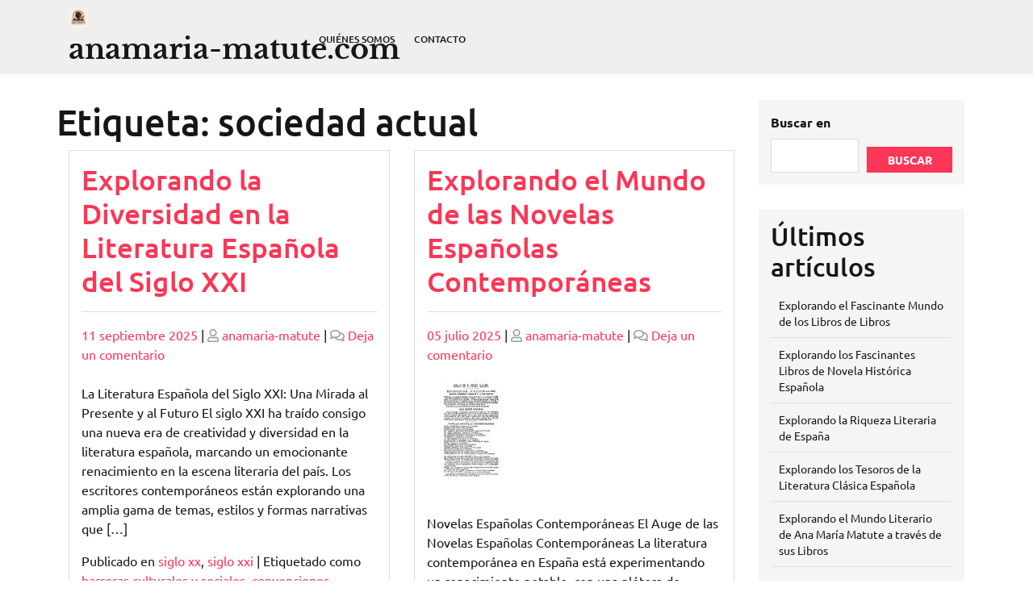

--- FILE ---
content_type: text/html; charset=UTF-8
request_url: https://anamaria-matute.com/tag/sociedad-actual/
body_size: 14583
content:
<!doctype html>
<html lang="es">
<head>
    <meta charset="UTF-8">
    <meta name="viewport" content="width=device-width, initial-scale=1">
    <meta name='robots' content='index, follow, max-image-preview:large, max-snippet:-1, max-video-preview:-1' />

	<!-- This site is optimized with the Yoast SEO plugin v24.5 - https://yoast.com/wordpress/plugins/seo/ -->
	<title>sociedad actual archivos - anamaria-matute.com</title>
	<link rel="canonical" href="https://anamaria-matute.com/tag/sociedad-actual/" />
	<meta property="og:locale" content="es_ES" />
	<meta property="og:type" content="article" />
	<meta property="og:title" content="sociedad actual archivos - anamaria-matute.com" />
	<meta property="og:url" content="https://anamaria-matute.com/tag/sociedad-actual/" />
	<meta property="og:site_name" content="anamaria-matute.com" />
	<meta name="twitter:card" content="summary_large_image" />
	<script type="application/ld+json" class="yoast-schema-graph">{"@context":"https://schema.org","@graph":[{"@type":"CollectionPage","@id":"https://anamaria-matute.com/tag/sociedad-actual/","url":"https://anamaria-matute.com/tag/sociedad-actual/","name":"sociedad actual archivos - anamaria-matute.com","isPartOf":{"@id":"https://anamaria-matute.com/#website"},"breadcrumb":{"@id":"https://anamaria-matute.com/tag/sociedad-actual/#breadcrumb"},"inLanguage":"es"},{"@type":"BreadcrumbList","@id":"https://anamaria-matute.com/tag/sociedad-actual/#breadcrumb","itemListElement":[{"@type":"ListItem","position":1,"name":"Portada","item":"https://anamaria-matute.com/"},{"@type":"ListItem","position":2,"name":"sociedad actual"}]},{"@type":"WebSite","@id":"https://anamaria-matute.com/#website","url":"https://anamaria-matute.com/","name":"anamaria-matute.com","description":"&quot;Explorando el legado literario de Ana María Matute: Una voz eterna en la narrativa española.&quot;","publisher":{"@id":"https://anamaria-matute.com/#organization"},"potentialAction":[{"@type":"SearchAction","target":{"@type":"EntryPoint","urlTemplate":"https://anamaria-matute.com/?s={search_term_string}"},"query-input":{"@type":"PropertyValueSpecification","valueRequired":true,"valueName":"search_term_string"}}],"inLanguage":"es"},{"@type":"Organization","@id":"https://anamaria-matute.com/#organization","name":"anamaria-matute.com","url":"https://anamaria-matute.com/","logo":{"@type":"ImageObject","inLanguage":"es","@id":"https://anamaria-matute.com/#/schema/logo/image/","url":"https://i0.wp.com/anamaria-matute.com/wp-content/uploads/2024/07/sitelogo-1.webp?fit=50%2C50&ssl=1","contentUrl":"https://i0.wp.com/anamaria-matute.com/wp-content/uploads/2024/07/sitelogo-1.webp?fit=50%2C50&ssl=1","width":50,"height":50,"caption":"anamaria-matute.com"},"image":{"@id":"https://anamaria-matute.com/#/schema/logo/image/"}}]}</script>
	<!-- / Yoast SEO plugin. -->


<link rel='dns-prefetch' href='//stats.wp.com' />
<link rel='dns-prefetch' href='//c0.wp.com' />
<link rel='dns-prefetch' href='//i0.wp.com' />
<link rel="alternate" type="application/rss+xml" title="anamaria-matute.com &raquo; Feed" href="https://anamaria-matute.com/feed/" />
<link rel="alternate" type="application/rss+xml" title="anamaria-matute.com &raquo; Feed de los comentarios" href="https://anamaria-matute.com/comments/feed/" />
<link rel="alternate" type="application/rss+xml" title="anamaria-matute.com &raquo; Etiqueta sociedad actual del feed" href="https://anamaria-matute.com/tag/sociedad-actual/feed/" />
<script type="text/javascript">
/* <![CDATA[ */
window._wpemojiSettings = {"baseUrl":"https:\/\/s.w.org\/images\/core\/emoji\/15.0.3\/72x72\/","ext":".png","svgUrl":"https:\/\/s.w.org\/images\/core\/emoji\/15.0.3\/svg\/","svgExt":".svg","source":{"concatemoji":"https:\/\/anamaria-matute.com\/wp-includes\/js\/wp-emoji-release.min.js?ver=6.5.2"}};
/*! This file is auto-generated */
!function(i,n){var o,s,e;function c(e){try{var t={supportTests:e,timestamp:(new Date).valueOf()};sessionStorage.setItem(o,JSON.stringify(t))}catch(e){}}function p(e,t,n){e.clearRect(0,0,e.canvas.width,e.canvas.height),e.fillText(t,0,0);var t=new Uint32Array(e.getImageData(0,0,e.canvas.width,e.canvas.height).data),r=(e.clearRect(0,0,e.canvas.width,e.canvas.height),e.fillText(n,0,0),new Uint32Array(e.getImageData(0,0,e.canvas.width,e.canvas.height).data));return t.every(function(e,t){return e===r[t]})}function u(e,t,n){switch(t){case"flag":return n(e,"\ud83c\udff3\ufe0f\u200d\u26a7\ufe0f","\ud83c\udff3\ufe0f\u200b\u26a7\ufe0f")?!1:!n(e,"\ud83c\uddfa\ud83c\uddf3","\ud83c\uddfa\u200b\ud83c\uddf3")&&!n(e,"\ud83c\udff4\udb40\udc67\udb40\udc62\udb40\udc65\udb40\udc6e\udb40\udc67\udb40\udc7f","\ud83c\udff4\u200b\udb40\udc67\u200b\udb40\udc62\u200b\udb40\udc65\u200b\udb40\udc6e\u200b\udb40\udc67\u200b\udb40\udc7f");case"emoji":return!n(e,"\ud83d\udc26\u200d\u2b1b","\ud83d\udc26\u200b\u2b1b")}return!1}function f(e,t,n){var r="undefined"!=typeof WorkerGlobalScope&&self instanceof WorkerGlobalScope?new OffscreenCanvas(300,150):i.createElement("canvas"),a=r.getContext("2d",{willReadFrequently:!0}),o=(a.textBaseline="top",a.font="600 32px Arial",{});return e.forEach(function(e){o[e]=t(a,e,n)}),o}function t(e){var t=i.createElement("script");t.src=e,t.defer=!0,i.head.appendChild(t)}"undefined"!=typeof Promise&&(o="wpEmojiSettingsSupports",s=["flag","emoji"],n.supports={everything:!0,everythingExceptFlag:!0},e=new Promise(function(e){i.addEventListener("DOMContentLoaded",e,{once:!0})}),new Promise(function(t){var n=function(){try{var e=JSON.parse(sessionStorage.getItem(o));if("object"==typeof e&&"number"==typeof e.timestamp&&(new Date).valueOf()<e.timestamp+604800&&"object"==typeof e.supportTests)return e.supportTests}catch(e){}return null}();if(!n){if("undefined"!=typeof Worker&&"undefined"!=typeof OffscreenCanvas&&"undefined"!=typeof URL&&URL.createObjectURL&&"undefined"!=typeof Blob)try{var e="postMessage("+f.toString()+"("+[JSON.stringify(s),u.toString(),p.toString()].join(",")+"));",r=new Blob([e],{type:"text/javascript"}),a=new Worker(URL.createObjectURL(r),{name:"wpTestEmojiSupports"});return void(a.onmessage=function(e){c(n=e.data),a.terminate(),t(n)})}catch(e){}c(n=f(s,u,p))}t(n)}).then(function(e){for(var t in e)n.supports[t]=e[t],n.supports.everything=n.supports.everything&&n.supports[t],"flag"!==t&&(n.supports.everythingExceptFlag=n.supports.everythingExceptFlag&&n.supports[t]);n.supports.everythingExceptFlag=n.supports.everythingExceptFlag&&!n.supports.flag,n.DOMReady=!1,n.readyCallback=function(){n.DOMReady=!0}}).then(function(){return e}).then(function(){var e;n.supports.everything||(n.readyCallback(),(e=n.source||{}).concatemoji?t(e.concatemoji):e.wpemoji&&e.twemoji&&(t(e.twemoji),t(e.wpemoji)))}))}((window,document),window._wpemojiSettings);
/* ]]> */
</script>
<style id='wp-emoji-styles-inline-css' type='text/css'>

	img.wp-smiley, img.emoji {
		display: inline !important;
		border: none !important;
		box-shadow: none !important;
		height: 1em !important;
		width: 1em !important;
		margin: 0 0.07em !important;
		vertical-align: -0.1em !important;
		background: none !important;
		padding: 0 !important;
	}
</style>
<link rel='stylesheet' id='wp-block-library-css' href='https://c0.wp.com/c/6.5.2/wp-includes/css/dist/block-library/style.min.css' type='text/css' media='all' />
<style id='wp-block-library-theme-inline-css' type='text/css'>
.wp-block-audio figcaption{color:#555;font-size:13px;text-align:center}.is-dark-theme .wp-block-audio figcaption{color:#ffffffa6}.wp-block-audio{margin:0 0 1em}.wp-block-code{border:1px solid #ccc;border-radius:4px;font-family:Menlo,Consolas,monaco,monospace;padding:.8em 1em}.wp-block-embed figcaption{color:#555;font-size:13px;text-align:center}.is-dark-theme .wp-block-embed figcaption{color:#ffffffa6}.wp-block-embed{margin:0 0 1em}.blocks-gallery-caption{color:#555;font-size:13px;text-align:center}.is-dark-theme .blocks-gallery-caption{color:#ffffffa6}.wp-block-image figcaption{color:#555;font-size:13px;text-align:center}.is-dark-theme .wp-block-image figcaption{color:#ffffffa6}.wp-block-image{margin:0 0 1em}.wp-block-pullquote{border-bottom:4px solid;border-top:4px solid;color:currentColor;margin-bottom:1.75em}.wp-block-pullquote cite,.wp-block-pullquote footer,.wp-block-pullquote__citation{color:currentColor;font-size:.8125em;font-style:normal;text-transform:uppercase}.wp-block-quote{border-left:.25em solid;margin:0 0 1.75em;padding-left:1em}.wp-block-quote cite,.wp-block-quote footer{color:currentColor;font-size:.8125em;font-style:normal;position:relative}.wp-block-quote.has-text-align-right{border-left:none;border-right:.25em solid;padding-left:0;padding-right:1em}.wp-block-quote.has-text-align-center{border:none;padding-left:0}.wp-block-quote.is-large,.wp-block-quote.is-style-large,.wp-block-quote.is-style-plain{border:none}.wp-block-search .wp-block-search__label{font-weight:700}.wp-block-search__button{border:1px solid #ccc;padding:.375em .625em}:where(.wp-block-group.has-background){padding:1.25em 2.375em}.wp-block-separator.has-css-opacity{opacity:.4}.wp-block-separator{border:none;border-bottom:2px solid;margin-left:auto;margin-right:auto}.wp-block-separator.has-alpha-channel-opacity{opacity:1}.wp-block-separator:not(.is-style-wide):not(.is-style-dots){width:100px}.wp-block-separator.has-background:not(.is-style-dots){border-bottom:none;height:1px}.wp-block-separator.has-background:not(.is-style-wide):not(.is-style-dots){height:2px}.wp-block-table{margin:0 0 1em}.wp-block-table td,.wp-block-table th{word-break:normal}.wp-block-table figcaption{color:#555;font-size:13px;text-align:center}.is-dark-theme .wp-block-table figcaption{color:#ffffffa6}.wp-block-video figcaption{color:#555;font-size:13px;text-align:center}.is-dark-theme .wp-block-video figcaption{color:#ffffffa6}.wp-block-video{margin:0 0 1em}.wp-block-template-part.has-background{margin-bottom:0;margin-top:0;padding:1.25em 2.375em}
</style>
<link rel='stylesheet' id='mediaelement-css' href='https://c0.wp.com/c/6.5.2/wp-includes/js/mediaelement/mediaelementplayer-legacy.min.css' type='text/css' media='all' />
<link rel='stylesheet' id='wp-mediaelement-css' href='https://c0.wp.com/c/6.5.2/wp-includes/js/mediaelement/wp-mediaelement.min.css' type='text/css' media='all' />
<style id='jetpack-sharing-buttons-style-inline-css' type='text/css'>
.jetpack-sharing-buttons__services-list{display:flex;flex-direction:row;flex-wrap:wrap;gap:0;list-style-type:none;margin:5px;padding:0}.jetpack-sharing-buttons__services-list.has-small-icon-size{font-size:12px}.jetpack-sharing-buttons__services-list.has-normal-icon-size{font-size:16px}.jetpack-sharing-buttons__services-list.has-large-icon-size{font-size:24px}.jetpack-sharing-buttons__services-list.has-huge-icon-size{font-size:36px}@media print{.jetpack-sharing-buttons__services-list{display:none!important}}.editor-styles-wrapper .wp-block-jetpack-sharing-buttons{gap:0;padding-inline-start:0}ul.jetpack-sharing-buttons__services-list.has-background{padding:1.25em 2.375em}
</style>
<style id='classic-theme-styles-inline-css' type='text/css'>
/*! This file is auto-generated */
.wp-block-button__link{color:#fff;background-color:#32373c;border-radius:9999px;box-shadow:none;text-decoration:none;padding:calc(.667em + 2px) calc(1.333em + 2px);font-size:1.125em}.wp-block-file__button{background:#32373c;color:#fff;text-decoration:none}
</style>
<style id='global-styles-inline-css' type='text/css'>
body{--wp--preset--color--black: #000000;--wp--preset--color--cyan-bluish-gray: #abb8c3;--wp--preset--color--white: #ffffff;--wp--preset--color--pale-pink: #f78da7;--wp--preset--color--vivid-red: #cf2e2e;--wp--preset--color--luminous-vivid-orange: #ff6900;--wp--preset--color--luminous-vivid-amber: #fcb900;--wp--preset--color--light-green-cyan: #7bdcb5;--wp--preset--color--vivid-green-cyan: #00d084;--wp--preset--color--pale-cyan-blue: #8ed1fc;--wp--preset--color--vivid-cyan-blue: #0693e3;--wp--preset--color--vivid-purple: #9b51e0;--wp--preset--gradient--vivid-cyan-blue-to-vivid-purple: linear-gradient(135deg,rgba(6,147,227,1) 0%,rgb(155,81,224) 100%);--wp--preset--gradient--light-green-cyan-to-vivid-green-cyan: linear-gradient(135deg,rgb(122,220,180) 0%,rgb(0,208,130) 100%);--wp--preset--gradient--luminous-vivid-amber-to-luminous-vivid-orange: linear-gradient(135deg,rgba(252,185,0,1) 0%,rgba(255,105,0,1) 100%);--wp--preset--gradient--luminous-vivid-orange-to-vivid-red: linear-gradient(135deg,rgba(255,105,0,1) 0%,rgb(207,46,46) 100%);--wp--preset--gradient--very-light-gray-to-cyan-bluish-gray: linear-gradient(135deg,rgb(238,238,238) 0%,rgb(169,184,195) 100%);--wp--preset--gradient--cool-to-warm-spectrum: linear-gradient(135deg,rgb(74,234,220) 0%,rgb(151,120,209) 20%,rgb(207,42,186) 40%,rgb(238,44,130) 60%,rgb(251,105,98) 80%,rgb(254,248,76) 100%);--wp--preset--gradient--blush-light-purple: linear-gradient(135deg,rgb(255,206,236) 0%,rgb(152,150,240) 100%);--wp--preset--gradient--blush-bordeaux: linear-gradient(135deg,rgb(254,205,165) 0%,rgb(254,45,45) 50%,rgb(107,0,62) 100%);--wp--preset--gradient--luminous-dusk: linear-gradient(135deg,rgb(255,203,112) 0%,rgb(199,81,192) 50%,rgb(65,88,208) 100%);--wp--preset--gradient--pale-ocean: linear-gradient(135deg,rgb(255,245,203) 0%,rgb(182,227,212) 50%,rgb(51,167,181) 100%);--wp--preset--gradient--electric-grass: linear-gradient(135deg,rgb(202,248,128) 0%,rgb(113,206,126) 100%);--wp--preset--gradient--midnight: linear-gradient(135deg,rgb(2,3,129) 0%,rgb(40,116,252) 100%);--wp--preset--font-size--small: 13px;--wp--preset--font-size--medium: 20px;--wp--preset--font-size--large: 36px;--wp--preset--font-size--x-large: 42px;--wp--preset--spacing--20: 0.44rem;--wp--preset--spacing--30: 0.67rem;--wp--preset--spacing--40: 1rem;--wp--preset--spacing--50: 1.5rem;--wp--preset--spacing--60: 2.25rem;--wp--preset--spacing--70: 3.38rem;--wp--preset--spacing--80: 5.06rem;--wp--preset--shadow--natural: 6px 6px 9px rgba(0, 0, 0, 0.2);--wp--preset--shadow--deep: 12px 12px 50px rgba(0, 0, 0, 0.4);--wp--preset--shadow--sharp: 6px 6px 0px rgba(0, 0, 0, 0.2);--wp--preset--shadow--outlined: 6px 6px 0px -3px rgba(255, 255, 255, 1), 6px 6px rgba(0, 0, 0, 1);--wp--preset--shadow--crisp: 6px 6px 0px rgba(0, 0, 0, 1);}:where(.is-layout-flex){gap: 0.5em;}:where(.is-layout-grid){gap: 0.5em;}body .is-layout-flow > .alignleft{float: left;margin-inline-start: 0;margin-inline-end: 2em;}body .is-layout-flow > .alignright{float: right;margin-inline-start: 2em;margin-inline-end: 0;}body .is-layout-flow > .aligncenter{margin-left: auto !important;margin-right: auto !important;}body .is-layout-constrained > .alignleft{float: left;margin-inline-start: 0;margin-inline-end: 2em;}body .is-layout-constrained > .alignright{float: right;margin-inline-start: 2em;margin-inline-end: 0;}body .is-layout-constrained > .aligncenter{margin-left: auto !important;margin-right: auto !important;}body .is-layout-constrained > :where(:not(.alignleft):not(.alignright):not(.alignfull)){max-width: var(--wp--style--global--content-size);margin-left: auto !important;margin-right: auto !important;}body .is-layout-constrained > .alignwide{max-width: var(--wp--style--global--wide-size);}body .is-layout-flex{display: flex;}body .is-layout-flex{flex-wrap: wrap;align-items: center;}body .is-layout-flex > *{margin: 0;}body .is-layout-grid{display: grid;}body .is-layout-grid > *{margin: 0;}:where(.wp-block-columns.is-layout-flex){gap: 2em;}:where(.wp-block-columns.is-layout-grid){gap: 2em;}:where(.wp-block-post-template.is-layout-flex){gap: 1.25em;}:where(.wp-block-post-template.is-layout-grid){gap: 1.25em;}.has-black-color{color: var(--wp--preset--color--black) !important;}.has-cyan-bluish-gray-color{color: var(--wp--preset--color--cyan-bluish-gray) !important;}.has-white-color{color: var(--wp--preset--color--white) !important;}.has-pale-pink-color{color: var(--wp--preset--color--pale-pink) !important;}.has-vivid-red-color{color: var(--wp--preset--color--vivid-red) !important;}.has-luminous-vivid-orange-color{color: var(--wp--preset--color--luminous-vivid-orange) !important;}.has-luminous-vivid-amber-color{color: var(--wp--preset--color--luminous-vivid-amber) !important;}.has-light-green-cyan-color{color: var(--wp--preset--color--light-green-cyan) !important;}.has-vivid-green-cyan-color{color: var(--wp--preset--color--vivid-green-cyan) !important;}.has-pale-cyan-blue-color{color: var(--wp--preset--color--pale-cyan-blue) !important;}.has-vivid-cyan-blue-color{color: var(--wp--preset--color--vivid-cyan-blue) !important;}.has-vivid-purple-color{color: var(--wp--preset--color--vivid-purple) !important;}.has-black-background-color{background-color: var(--wp--preset--color--black) !important;}.has-cyan-bluish-gray-background-color{background-color: var(--wp--preset--color--cyan-bluish-gray) !important;}.has-white-background-color{background-color: var(--wp--preset--color--white) !important;}.has-pale-pink-background-color{background-color: var(--wp--preset--color--pale-pink) !important;}.has-vivid-red-background-color{background-color: var(--wp--preset--color--vivid-red) !important;}.has-luminous-vivid-orange-background-color{background-color: var(--wp--preset--color--luminous-vivid-orange) !important;}.has-luminous-vivid-amber-background-color{background-color: var(--wp--preset--color--luminous-vivid-amber) !important;}.has-light-green-cyan-background-color{background-color: var(--wp--preset--color--light-green-cyan) !important;}.has-vivid-green-cyan-background-color{background-color: var(--wp--preset--color--vivid-green-cyan) !important;}.has-pale-cyan-blue-background-color{background-color: var(--wp--preset--color--pale-cyan-blue) !important;}.has-vivid-cyan-blue-background-color{background-color: var(--wp--preset--color--vivid-cyan-blue) !important;}.has-vivid-purple-background-color{background-color: var(--wp--preset--color--vivid-purple) !important;}.has-black-border-color{border-color: var(--wp--preset--color--black) !important;}.has-cyan-bluish-gray-border-color{border-color: var(--wp--preset--color--cyan-bluish-gray) !important;}.has-white-border-color{border-color: var(--wp--preset--color--white) !important;}.has-pale-pink-border-color{border-color: var(--wp--preset--color--pale-pink) !important;}.has-vivid-red-border-color{border-color: var(--wp--preset--color--vivid-red) !important;}.has-luminous-vivid-orange-border-color{border-color: var(--wp--preset--color--luminous-vivid-orange) !important;}.has-luminous-vivid-amber-border-color{border-color: var(--wp--preset--color--luminous-vivid-amber) !important;}.has-light-green-cyan-border-color{border-color: var(--wp--preset--color--light-green-cyan) !important;}.has-vivid-green-cyan-border-color{border-color: var(--wp--preset--color--vivid-green-cyan) !important;}.has-pale-cyan-blue-border-color{border-color: var(--wp--preset--color--pale-cyan-blue) !important;}.has-vivid-cyan-blue-border-color{border-color: var(--wp--preset--color--vivid-cyan-blue) !important;}.has-vivid-purple-border-color{border-color: var(--wp--preset--color--vivid-purple) !important;}.has-vivid-cyan-blue-to-vivid-purple-gradient-background{background: var(--wp--preset--gradient--vivid-cyan-blue-to-vivid-purple) !important;}.has-light-green-cyan-to-vivid-green-cyan-gradient-background{background: var(--wp--preset--gradient--light-green-cyan-to-vivid-green-cyan) !important;}.has-luminous-vivid-amber-to-luminous-vivid-orange-gradient-background{background: var(--wp--preset--gradient--luminous-vivid-amber-to-luminous-vivid-orange) !important;}.has-luminous-vivid-orange-to-vivid-red-gradient-background{background: var(--wp--preset--gradient--luminous-vivid-orange-to-vivid-red) !important;}.has-very-light-gray-to-cyan-bluish-gray-gradient-background{background: var(--wp--preset--gradient--very-light-gray-to-cyan-bluish-gray) !important;}.has-cool-to-warm-spectrum-gradient-background{background: var(--wp--preset--gradient--cool-to-warm-spectrum) !important;}.has-blush-light-purple-gradient-background{background: var(--wp--preset--gradient--blush-light-purple) !important;}.has-blush-bordeaux-gradient-background{background: var(--wp--preset--gradient--blush-bordeaux) !important;}.has-luminous-dusk-gradient-background{background: var(--wp--preset--gradient--luminous-dusk) !important;}.has-pale-ocean-gradient-background{background: var(--wp--preset--gradient--pale-ocean) !important;}.has-electric-grass-gradient-background{background: var(--wp--preset--gradient--electric-grass) !important;}.has-midnight-gradient-background{background: var(--wp--preset--gradient--midnight) !important;}.has-small-font-size{font-size: var(--wp--preset--font-size--small) !important;}.has-medium-font-size{font-size: var(--wp--preset--font-size--medium) !important;}.has-large-font-size{font-size: var(--wp--preset--font-size--large) !important;}.has-x-large-font-size{font-size: var(--wp--preset--font-size--x-large) !important;}
.wp-block-navigation a:where(:not(.wp-element-button)){color: inherit;}
:where(.wp-block-post-template.is-layout-flex){gap: 1.25em;}:where(.wp-block-post-template.is-layout-grid){gap: 1.25em;}
:where(.wp-block-columns.is-layout-flex){gap: 2em;}:where(.wp-block-columns.is-layout-grid){gap: 2em;}
.wp-block-pullquote{font-size: 1.5em;line-height: 1.6;}
</style>
<link rel='stylesheet' id='cptch_stylesheet-css' href='https://anamaria-matute.com/wp-content/plugins/captcha-bws/css/front_end_style.css?ver=5.2.7' type='text/css' media='all' />
<link rel='stylesheet' id='dashicons-css' href='https://c0.wp.com/c/6.5.2/wp-includes/css/dashicons.min.css' type='text/css' media='all' />
<link rel='stylesheet' id='cptch_desktop_style-css' href='https://anamaria-matute.com/wp-content/plugins/captcha-bws/css/desktop_style.css?ver=5.2.7' type='text/css' media='all' />
<link rel='stylesheet' id='bootstrap-css-css' href='https://anamaria-matute.com/wp-content/themes/digital-books/assets/css/bootstrap.css?ver=6.5.2' type='text/css' media='all' />
<link rel='stylesheet' id='digital-books-style-css' href='https://anamaria-matute.com/wp-content/themes/digital-books/style.css?ver=0.5.4' type='text/css' media='all' />
<style id='digital-books-style-inline-css' type='text/css'>
#button{right: 20px;}.woocommerce ul.products li.product .onsale{left: auto; right: 15px;}

		.custom-logo-link img{
				max-height: 24px;
			 }
		.sticky .entry-title::before,.main-navigation .sub-menu,#button,.sidebar input[type="submit"],.comment-respond input#submit,.post-navigation .nav-previous a:hover, .post-navigation .nav-next a:hover, .posts-navigation .nav-previous a:hover, .posts-navigation .nav-next a:hover,.woocommerce .woocommerce-ordering select,.woocommerce ul.products li.product .onsale, .woocommerce span.onsale,.pro-button a, .woocommerce #respond input#submit, .woocommerce a.button, .woocommerce button.button, .woocommerce input.button, .woocommerce #respond input#submit.alt, .woocommerce a.button.alt, .woocommerce button.button.alt, .woocommerce input.button.alt,.wp-block-button__link,.serv-box:hover,.woocommerce-account .woocommerce-MyAccount-navigation ul li,.btn-primary,.sidebar h5,.toggle-nav i,span.onsale,.slide-btn a,.serach_inner [type="submit"],.counter_box1,.sidebar .tagcloud a:hover,.woocommerce a.added_to_cart,a.account-btn {
			background: ;
		}
		a,.sidebar ul li a:hover,#colophon a:hover, #colophon a:focus,p.price, .woocommerce ul.products li.product .price, .woocommerce div.product p.price, .woocommerce div.product span.price,.woocommerce-message::before, .woocommerce-info::before,.slider-inner-box a h2,.woocommerce .star-rating span::before,.product-home-box .star-rating span::before,#colophon a:hover, #colophon a:focus,.slider-inner-box h2 {
			color: ;
		}
		a.rsswidget {
    color: !important;
		}
		.woocommerce-message, .woocommerce-info,.wp-block-pullquote,.wp-block-quote, .wp-block-quote:not(.is-large):not(.is-style-large), .wp-block-pullquote,.btn-primary{
			border-color: ;
		}
		span.cart-value,.slide-btn a:hover,.pro-button a:hover,.woocommerce #respond input#submit:hover,.woocommerce a.button:hover,.woocommerce button.button:hover,.woocommerce input.button:hover,.woocommerce #respond input#submit.alt:hover, .woocommerce a.button.alt:hover, .woocommerce button.button.alt:hover, .woocommerce input.button.alt:hover,.main-navigation .sub-menu,#button:hover,.top-info,.serach_inner,#top-slider,#colophon,.woocommerce-account .woocommerce-MyAccount-navigation ul li:hover,.main-navigation .sub-menu > li > a:hover, .main-navigation .sub-menu > li > a:focus:hover,.woocommerce a.added_to_cart:hover{
			background: ;
		}
		.main-navigation .menu > li > a:hover,{
			color: ;
		}
		.loading{
			background-color: #000;
		 }
		 @keyframes loading {
		  0%,
		  100% {
		  	transform: translatey(-2.5rem);
		    background-color: #fff;
		  }
		  50% {
		  	transform: translatey(2.5rem);
		    background-color: #1e3237;
		  }
		}
	
.stick_header{position: static;}
</style>
<link rel='stylesheet' id='book-publisher-style-css' href='https://anamaria-matute.com/wp-content/themes/book-publisher/style.css?ver=0.3.9' type='text/css' media='all' />
<style id='book-publisher-style-inline-css' type='text/css'>


        .sticky .entry-title::before, .main-navigation .sub-menu, #button, .sidebar input[type="submit"], .comment-respond input#submit, .post-navigation .nav-previous a:hover, .post-navigation .nav-next a:hover, .posts-navigation .nav-previous a:hover, .posts-navigation .nav-next a:hover, .woocommerce .woocommerce-ordering select, .woocommerce ul.products li.product .onsale, .woocommerce span.onsale, .pro-button a, .woocommerce #respond input#submit, .woocommerce a.button, .woocommerce button.button, .woocommerce input.button, .woocommerce #respond input#submit.alt, .woocommerce a.button.alt, .woocommerce button.button.alt, .woocommerce input.button.alt, .wp-block-button__link, .serv-box:hover, .woocommerce-account .woocommerce-MyAccount-navigation ul li, .btn-primary, .sidebar h5, .toggle-nav i, span.onsale, .slide-btn a, .serach_inner [type="submit"],span.cart-value,.slide-btn a:hover,.woocommerce a.added_to_cart,a.account-btn:hover,.main-navigation .menu > li > a:hover {
            background: ;
        }
        a, .sidebar ul li a:hover, #colophon a:hover, #colophon a:focus, p.price, .woocommerce ul.products li.product .price, .woocommerce div.product p.price, .woocommerce div.product span.price, .woocommerce-message::before, .woocommerce-info::before, .slider-inner-box a h2,.slider-inner-box h2,.main-navigation .menu > li > a:hover,.woocommerce .star-rating span::before,.pro-button a:hover,.woocommerce #respond input#submit:hover,.woocommerce a.button:hover,.woocommerce button.button:hover,.woocommerce input.button:hover,.woocommerce #respond input#submit.alt:hover, .woocommerce a.button.alt:hover, .woocommerce button.button.alt:hover, .woocommerce input.button.alt:hover,.woocommerce a.added_to_cart:hover,.product-box h5.price {
            color: ;
        }
        .pro-button a:hover,.woocommerce #respond input#submit:hover,.woocommerce a.button:hover,.woocommerce button.button:hover,.woocommerce input.button:hover,.woocommerce #respond input#submit.alt:hover, .woocommerce a.button.alt:hover, .woocommerce button.button.alt:hover, .woocommerce input.button.alt:hover,.woocommerce a.added_to_cart:hover {
            border-color: ;
        }
        .wp-block-quote, .wp-block-quote:not(.is-large):not(.is-style-large), .wp-block-pullquote {
            border-color: !important;
        }

        #colophon,.top-info,.serach_inner,#top-slider {
            background: ;
        }
        .loading{
            background-color: #000;
         }
         @keyframes loading {
          0%,
          100% {
            transform: translatey(-2.5rem);
            background-color: #fff;
          }
          50% {
            transform: translatey(2.5rem);
            background-color: #fc3656;
          }
        }
    
</style>
<link rel='stylesheet' id='ubuntu-css' href='https://anamaria-matute.com/wp-content/fonts/3b3826d0adfb66406d4944b216076596.css?ver=1.0' type='text/css' media='all' />
<link rel='stylesheet' id='libre-baskerville-css' href='https://anamaria-matute.com/wp-content/fonts/d377a92c4457163d3c7ab92b7b3a9be7.css?ver=1.0' type='text/css' media='all' />
<link rel='stylesheet' id='digital-books-block-editor-style-css' href='https://anamaria-matute.com/wp-content/themes/digital-books/assets/css/block-editor-style.css?ver=6.5.2' type='text/css' media='all' />
<link rel='stylesheet' id='fontawesome-css-css' href='https://anamaria-matute.com/wp-content/themes/digital-books/assets/css/fontawesome/css/all.css?ver=6.5.2' type='text/css' media='all' />
<link rel='stylesheet' id='owl.carousel-css-css' href='https://anamaria-matute.com/wp-content/themes/digital-books/assets/css/owl.carousel.css?ver=6.5.2' type='text/css' media='all' />
<script type="text/javascript" src="https://c0.wp.com/c/6.5.2/wp-includes/js/jquery/jquery.min.js" id="jquery-core-js"></script>
<script type="text/javascript" src="https://c0.wp.com/c/6.5.2/wp-includes/js/jquery/jquery-migrate.min.js" id="jquery-migrate-js"></script>
<link rel="https://api.w.org/" href="https://anamaria-matute.com/wp-json/" /><link rel="alternate" type="application/json" href="https://anamaria-matute.com/wp-json/wp/v2/tags/591" /><link rel="EditURI" type="application/rsd+xml" title="RSD" href="https://anamaria-matute.com/xmlrpc.php?rsd" />
<meta name="generator" content="WordPress 6.5.2" />
	<style>img#wpstats{display:none}</style>
		
	<style type="text/css">
			</style>

	<link rel="icon" href="https://i0.wp.com/anamaria-matute.com/wp-content/uploads/2024/07/siteicon-1.webp?fit=32%2C32&#038;ssl=1" sizes="32x32" />
<link rel="icon" href="https://i0.wp.com/anamaria-matute.com/wp-content/uploads/2024/07/siteicon-1.webp?fit=192%2C192&#038;ssl=1" sizes="192x192" />
<link rel="apple-touch-icon" href="https://i0.wp.com/anamaria-matute.com/wp-content/uploads/2024/07/siteicon-1.webp?fit=180%2C180&#038;ssl=1" />
<meta name="msapplication-TileImage" content="https://i0.wp.com/anamaria-matute.com/wp-content/uploads/2024/07/siteicon-1.webp?fit=270%2C270&#038;ssl=1" />
</head>

<body class="archive tag tag-sociedad-actual tag-591 wp-custom-logo wp-embed-responsive hfeed">

<div id="page" class="site">
    <a class="skip-link screen-reader-text" href="#skip-content">Saltar al contenido</a>
    <header id="masthead" class="site-header shadow-sm navbar-dark bg-primary">
        <div class="socialmedia">
            
<div class="top-info">
	<div class="container">
        <div class="row">
            <div class="col-lg-6 col-md-3 col-sm-6 align-self-center">
                <div class="social-link">
                                    </div>
            </div>
            <div class="col-lg-4 col-md-7 col-sm-4 align-self-center">
                            </div>
            <div class="col-lg-2 col-md-2 col-sm-2 align-self-center">
                <div class="text-center">
                                    </div>
            </div>
        </div>
	</div>
</div>
            <div class="main_header" data-sticky="false">
    <div class="container">
        <div class="row">
            <div class="col-lg-3 col-md-4 col-12 align-self-center">
                <div class="navbar-brand">
                                            <div class="site-logo"><a href="https://anamaria-matute.com/" class="custom-logo-link" rel="home"><img width="50" height="50" src="https://i0.wp.com/anamaria-matute.com/wp-content/uploads/2024/07/sitelogo-1.webp?fit=50%2C50&amp;ssl=1" class="custom-logo" alt="sitelogo" decoding="async" /></a></div>
                                                                                                                                                          <p class="site-title"><a href="https://anamaria-matute.com/" rel="home">anamaria-matute.com</a></p>
                                                                                                                                                                      </div>
            </div>
            <div class="col-lg-7 col-md-4 col-4 align-self-center">
                
<div class="navigation_header">
    <div class="toggle-nav mobile-menu">
        <button onclick="digital_books_openNav()"><i class="fas fa-th"></i></button>
    </div>
    <div id="mySidenav" class="nav sidenav">
        <nav id="site-navigation" class="main-navigation navbar navbar-expand-xl" aria-label="Menú superior">
            <div class="menu-primary-menu-container"><ul id="menu-primary-menu" class="menu"><li id="menu-item-16" class="menu-item menu-item-type-post_type menu-item-object-page menu-item-16"><a href="https://anamaria-matute.com/about/">Quiénes somos</a></li>
<li id="menu-item-35" class="menu-item menu-item-type-post_type menu-item-object-page menu-item-35"><a href="https://anamaria-matute.com/contact/">Contacto</a></li>
</ul></div>        </nav>
        <a href="javascript:void(0)" class="closebtn mobile-menu" onclick="digital_books_closeNav()"><i class="far fa-times-circle"></i></a>
    </div>
</div>            </div>
            <div class="col-lg-1 col-md-2 col-4 align-self-center">
                            </div>
            <div class="col-lg-1 col-md-2 col-4 align-self-center">
                            </div>
        </div>
            </div>
</div>
            
        </div>
    </header>
    <div id="skip-content" class="container">
        <div class="row">
            <div id="primary" class="content-area col-lg-9 col-lg-8">
                <main id="main" class="site-main module-border-wrap">
                    <div class="row">
                        
                            <header class="page-header">
                                <h2 class="page-title">Etiqueta: <span>sociedad actual</span></h2>                            </header>

                            
<div class="col-lg-6 col-md-6 col-sm-6">
    <article id="post-1484" class="article-box post-1484 post type-post status-publish format-standard hentry category-siglo-xx category-siglo-xxi tag-barreras-culturales-y-sociales tag-convenciones-tradicionales tag-creatividad tag-diversidad tag-diversidad-de-voces tag-escritores-contemporaneos tag-estilos-narrativos tag-formatos-innovadores tag-influencias-globales tag-literatura-canonica tag-literatura-espanola tag-literatura-espanola-del-siglo-xxi tag-nuevas-voces tag-panorama-literario-espanol tag-perspectivas tag-renacimiento tag-siglo-xxi tag-sociedad-actual tag-tecnologia-digital tag-temas tag-tradicion-literaria-espanola">
        <header class="entry-header">
                            <h3 class="entry-title"><a href="https://anamaria-matute.com/siglo-xxi/literatura-espanola-del-siglo-xxi/" rel="bookmark">Explorando la Diversidad en la Literatura Española del Siglo XXI</a></h3>                <hr>
             
                                                <div class="entry-meta">
                        <span class="posted-on"><span class="screen-reader-text">Publicado </span> <a href="https://anamaria-matute.com/siglo-xxi/literatura-espanola-del-siglo-xxi/" rel="bookmark"><time class="entry-date published updated" datetime="2025-09-11T10:56:11+00:00">11 septiembre 2025</time></a></span> | <span class="byline"> <span class="screen-reader-text">Publicado </span> <span class="author vcard"><i class="far fa-user" aria-hidden="true"></i> <a class="url fn n" href="https://anamaria-matute.com/author/anamaria-matute/">anamaria-matute</a></span></span> | <span class="comments-link"><i class="far fa-comments" aria-hidden="true"></i> <a href="https://anamaria-matute.com/siglo-xxi/literatura-espanola-del-siglo-xxi/#respond">Deja un comentario<span class="screen-reader-text"> en Explorando la Diversidad en la Literatura Española del Siglo XXI</span></a></span>                    </div>
                                    </header>
                             
        <div class="entry-summary">
            <p>La Literatura Española del Siglo XXI: Una Mirada al Presente y al Futuro El siglo XXI ha traído consigo una nueva era de creatividad y diversidad en la literatura española, marcando un emocionante renacimiento en la escena literaria del país. Los escritores contemporáneos están explorando una amplia gama de temas, estilos y formas narrativas que [&hellip;]</p>
        </div>
                    <footer class="entry-footer">
                <span class="cat-links">Publicado en <a href="https://anamaria-matute.com/category/siglo-xx/" rel="category tag">siglo xx</a>, <a href="https://anamaria-matute.com/category/siglo-xxi/" rel="category tag">siglo xxi</a></span> | <span class="tags-links">Etiquetado como <a href="https://anamaria-matute.com/tag/barreras-culturales-y-sociales/" rel="tag">barreras culturales y sociales</a>, <a href="https://anamaria-matute.com/tag/convenciones-tradicionales/" rel="tag">convenciones tradicionales</a>, <a href="https://anamaria-matute.com/tag/creatividad/" rel="tag">creatividad</a>, <a href="https://anamaria-matute.com/tag/diversidad/" rel="tag">diversidad</a>, <a href="https://anamaria-matute.com/tag/diversidad-de-voces/" rel="tag">diversidad de voces</a>, <a href="https://anamaria-matute.com/tag/escritores-contemporaneos/" rel="tag">escritores contemporáneos</a>, <a href="https://anamaria-matute.com/tag/estilos-narrativos/" rel="tag">estilos narrativos</a>, <a href="https://anamaria-matute.com/tag/formatos-innovadores/" rel="tag">formatos innovadores</a>, <a href="https://anamaria-matute.com/tag/influencias-globales/" rel="tag">influencias globales</a>, <a href="https://anamaria-matute.com/tag/literatura-canonica/" rel="tag">literatura canónica</a>, <a href="https://anamaria-matute.com/tag/literatura-espanola/" rel="tag">literatura española</a>, <a href="https://anamaria-matute.com/tag/literatura-espanola-del-siglo-xxi/" rel="tag">literatura española del siglo xxi</a>, <a href="https://anamaria-matute.com/tag/nuevas-voces/" rel="tag">nuevas voces</a>, <a href="https://anamaria-matute.com/tag/panorama-literario-espanol/" rel="tag">panorama literario español</a>, <a href="https://anamaria-matute.com/tag/perspectivas/" rel="tag">perspectivas</a>, <a href="https://anamaria-matute.com/tag/renacimiento/" rel="tag">renacimiento</a>, <a href="https://anamaria-matute.com/tag/siglo-xxi/" rel="tag">siglo xxi</a>, <a href="https://anamaria-matute.com/tag/sociedad-actual/" rel="tag">sociedad actual</a>, <a href="https://anamaria-matute.com/tag/tecnologia-digital/" rel="tag">tecnología digital</a>, <a href="https://anamaria-matute.com/tag/temas/" rel="tag">temas</a>, <a href="https://anamaria-matute.com/tag/tradicion-literaria-espanola/" rel="tag">tradición literaria española</a></span>            </footer>
         
    </article>
</div>
<div class="col-lg-6 col-md-6 col-sm-6">
    <article id="post-1332" class="article-box post-1332 post type-post status-publish format-standard has-post-thumbnail hentry category-uncategorized tag-complejidad tag-compromiso-social tag-diversidad tag-escritores tag-exito-internacional tag-innovacion-narrativa tag-novelas-espanolas-contemporaneas tag-sociedad-actual tag-temas-sociales">
        <header class="entry-header">
                            <h3 class="entry-title"><a href="https://anamaria-matute.com/uncategorized/novelas-espanolas-contemporaneas/" rel="bookmark">Explorando el Mundo de las Novelas Españolas Contemporáneas</a></h3>                <hr>
             
                                                <div class="entry-meta">
                        <span class="posted-on"><span class="screen-reader-text">Publicado </span> <a href="https://anamaria-matute.com/uncategorized/novelas-espanolas-contemporaneas/" rel="bookmark"><time class="entry-date published updated" datetime="2025-07-05T10:56:11+00:00">05 julio 2025</time></a></span> | <span class="byline"> <span class="screen-reader-text">Publicado </span> <span class="author vcard"><i class="far fa-user" aria-hidden="true"></i> <a class="url fn n" href="https://anamaria-matute.com/author/anamaria-matute/">anamaria-matute</a></span></span> | <span class="comments-link"><i class="far fa-comments" aria-hidden="true"></i> <a href="https://anamaria-matute.com/uncategorized/novelas-espanolas-contemporaneas/#respond">Deja un comentario<span class="screen-reader-text"> en Explorando el Mundo de las Novelas Españolas Contemporáneas</span></a></span>                    </div>
                                    </header>
                    
        <div class="post-thumbnail">
            <a class="post-thumbnail" href="https://anamaria-matute.com/uncategorized/novelas-espanolas-contemporaneas/" aria-hidden="true" tabindex="-1">
                <img width="94" height="145" src="https://anamaria-matute.com/wp-content/uploads/2025/06/novelas-espanolas-contemporaneas-1.jpg" class="attachment-post-thumbnail size-post-thumbnail wp-post-image" alt="Explorando el Mundo de las Novelas Españolas Contemporáneas" decoding="async" />            </a>
        </div>

                 
        <div class="entry-summary">
            <p>Novelas Españolas Contemporáneas El Auge de las Novelas Españolas Contemporáneas La literatura contemporánea en España está experimentando un renacimiento notable, con una plétora de novelas que reflejan la diversidad y complejidad de la sociedad actual. Los escritores españoles contemporáneos están explorando una amplia gama de temas, desde cuestiones sociales y políticas hasta reflexiones íntimas sobre [&hellip;]</p>
        </div>
                    <footer class="entry-footer">
                <span class="cat-links">Publicado en <a href="https://anamaria-matute.com/category/uncategorized/" rel="category tag">Uncategorized</a></span> | <span class="tags-links">Etiquetado como <a href="https://anamaria-matute.com/tag/complejidad/" rel="tag">complejidad</a>, <a href="https://anamaria-matute.com/tag/compromiso-social/" rel="tag">compromiso social</a>, <a href="https://anamaria-matute.com/tag/diversidad/" rel="tag">diversidad</a>, <a href="https://anamaria-matute.com/tag/escritores/" rel="tag">escritores</a>, <a href="https://anamaria-matute.com/tag/exito-internacional/" rel="tag">éxito internacional</a>, <a href="https://anamaria-matute.com/tag/innovacion-narrativa/" rel="tag">innovación narrativa</a>, <a href="https://anamaria-matute.com/tag/novelas-espanolas-contemporaneas/" rel="tag">novelas españolas contemporáneas</a>, <a href="https://anamaria-matute.com/tag/sociedad-actual/" rel="tag">sociedad actual</a>, <a href="https://anamaria-matute.com/tag/temas-sociales/" rel="tag">temas sociales</a></span>            </footer>
         
    </article>
</div>
<div class="col-lg-6 col-md-6 col-sm-6">
    <article id="post-1033" class="article-box post-1033 post type-post status-publish format-standard has-post-thumbnail hentry category-uncategorized tag-adaptativas tag-bienestar-colectivo tag-colaborar-con-vecinos tag-comunidades tag-diversas tag-fortalecer-lazos-sociales tag-futuro tag-importancia tag-inclusivas tag-mejorar-entorno tag-participacion-activa tag-respeto-normas-y-tradiciones tag-roles-significativos tag-sociedad-actual tag-tipos-de-comunidades tag-valor">
        <header class="entry-header">
                            <h3 class="entry-title"><a href="https://anamaria-matute.com/uncategorized/comunidades/" rel="bookmark">Construyendo Comunidades: Uniendo lazos en la sociedad actual</a></h3>                <hr>
             
                                                <div class="entry-meta">
                        <span class="posted-on"><span class="screen-reader-text">Publicado </span> <a href="https://anamaria-matute.com/uncategorized/comunidades/" rel="bookmark"><time class="entry-date published updated" datetime="2025-03-01T10:56:11+00:00">01 marzo 2025</time></a></span> | <span class="byline"> <span class="screen-reader-text">Publicado </span> <span class="author vcard"><i class="far fa-user" aria-hidden="true"></i> <a class="url fn n" href="https://anamaria-matute.com/author/anamaria-matute/">anamaria-matute</a></span></span> | <span class="comments-link"><i class="far fa-comments" aria-hidden="true"></i> <a href="https://anamaria-matute.com/uncategorized/comunidades/#respond">Deja un comentario<span class="screen-reader-text"> en Construyendo Comunidades: Uniendo lazos en la sociedad actual</span></a></span>                    </div>
                                    </header>
                    
        <div class="post-thumbnail">
            <a class="post-thumbnail" href="https://anamaria-matute.com/uncategorized/comunidades/" aria-hidden="true" tabindex="-1">
                <img width="267" height="189" src="https://anamaria-matute.com/wp-content/uploads/2025/02/comunidades-0.jpg" class="attachment-post-thumbnail size-post-thumbnail wp-post-image" alt="Construyendo Comunidades: Uniendo lazos en la sociedad actual" decoding="async" fetchpriority="high" />            </a>
        </div>

                 
        <div class="entry-summary">
            <p>Artículo: Comunidades El Valor de las Comunidades en la Sociedad Actual Las comunidades han sido un pilar fundamental en la estructura social a lo largo de la historia. Desde tribus antiguas hasta vecindarios modernos, las comunidades han desempeñado un papel crucial en la vida de las personas. En la sociedad actual, el concepto de comunidad [&hellip;]</p>
        </div>
                    <footer class="entry-footer">
                <span class="cat-links">Publicado en <a href="https://anamaria-matute.com/category/uncategorized/" rel="category tag">Uncategorized</a></span> | <span class="tags-links">Etiquetado como <a href="https://anamaria-matute.com/tag/adaptativas/" rel="tag">adaptativas</a>, <a href="https://anamaria-matute.com/tag/bienestar-colectivo/" rel="tag">bienestar colectivo</a>, <a href="https://anamaria-matute.com/tag/colaborar-con-vecinos/" rel="tag">colaborar con vecinos</a>, <a href="https://anamaria-matute.com/tag/comunidades/" rel="tag">comunidades</a>, <a href="https://anamaria-matute.com/tag/diversas/" rel="tag">diversas</a>, <a href="https://anamaria-matute.com/tag/fortalecer-lazos-sociales/" rel="tag">fortalecer lazos sociales</a>, <a href="https://anamaria-matute.com/tag/futuro/" rel="tag">futuro</a>, <a href="https://anamaria-matute.com/tag/importancia/" rel="tag">importancia</a>, <a href="https://anamaria-matute.com/tag/inclusivas/" rel="tag">inclusivas</a>, <a href="https://anamaria-matute.com/tag/mejorar-entorno/" rel="tag">mejorar entorno</a>, <a href="https://anamaria-matute.com/tag/participacion-activa/" rel="tag">participación activa</a>, <a href="https://anamaria-matute.com/tag/respeto-normas-y-tradiciones/" rel="tag">respeto normas y tradiciones</a>, <a href="https://anamaria-matute.com/tag/roles-significativos/" rel="tag">roles significativos</a>, <a href="https://anamaria-matute.com/tag/sociedad-actual/" rel="tag">sociedad actual</a>, <a href="https://anamaria-matute.com/tag/tipos-de-comunidades/" rel="tag">tipos de comunidades</a>, <a href="https://anamaria-matute.com/tag/valor/" rel="tag">valor</a></span>            </footer>
         
    </article>
</div>
<div class="col-lg-6 col-md-6 col-sm-6">
    <article id="post-1002" class="article-box post-1002 post type-post status-publish format-standard has-post-thumbnail hentry category-uncategorized tag-ambiente-de-aprendizaje-positivo tag-aprendizaje-significativo tag-compromiso-social tag-educacion tag-educativa tag-enfoques-pedagogicos-creativos tag-formacion-integral tag-igualdad-de-oportunidades tag-innovacion-educativa tag-metas-claras-y-alcanzables tag-metodologias-activas tag-pensamiento-critico tag-respeto-por-la-diversidad-cultural tag-responsabilidad-civica tag-sociedad-actual tag-tecnologias-emergentes">
        <header class="entry-header">
                            <h3 class="entry-title"><a href="https://anamaria-matute.com/uncategorized/educativa/" rel="bookmark">Transformación Educativa: Innovación para una Sociedad Inclusiva</a></h3>                <hr>
             
                                                <div class="entry-meta">
                        <span class="posted-on"><span class="screen-reader-text">Publicado </span> <a href="https://anamaria-matute.com/uncategorized/educativa/" rel="bookmark"><time class="entry-date published updated" datetime="2025-02-18T10:56:11+00:00">18 febrero 2025</time></a></span> | <span class="byline"> <span class="screen-reader-text">Publicado </span> <span class="author vcard"><i class="far fa-user" aria-hidden="true"></i> <a class="url fn n" href="https://anamaria-matute.com/author/anamaria-matute/">anamaria-matute</a></span></span> | <span class="comments-link"><i class="far fa-comments" aria-hidden="true"></i> <a href="https://anamaria-matute.com/uncategorized/educativa/#respond">Deja un comentario<span class="screen-reader-text"> en Transformación Educativa: Innovación para una Sociedad Inclusiva</span></a></span>                    </div>
                                    </header>
                    
        <div class="post-thumbnail">
            <a class="post-thumbnail" href="https://anamaria-matute.com/uncategorized/educativa/" aria-hidden="true" tabindex="-1">
                <img width="314" height="161" src="https://anamaria-matute.com/wp-content/uploads/2025/02/educativa-19.jpg" class="attachment-post-thumbnail size-post-thumbnail wp-post-image" alt="Transformación Educativa: Innovación para una Sociedad Inclusiva" decoding="async" srcset="https://i0.wp.com/anamaria-matute.com/wp-content/uploads/2025/02/educativa-19.jpg?w=314&amp;ssl=1 314w, https://i0.wp.com/anamaria-matute.com/wp-content/uploads/2025/02/educativa-19.jpg?resize=300%2C154&amp;ssl=1 300w" sizes="(max-width: 314px) 100vw, 314px" />            </a>
        </div>

                 
        <div class="entry-summary">
            <p>Artículo sobre Educación La Importancia de una Educación de Calidad en la Sociedad Actual La educación es un pilar fundamental en el desarrollo de una sociedad. A través de la educación, se transmiten conocimientos, se fomenta el pensamiento crítico y se promueve la igualdad de oportunidades. En la era digital en la que vivimos, una [&hellip;]</p>
        </div>
                    <footer class="entry-footer">
                <span class="cat-links">Publicado en <a href="https://anamaria-matute.com/category/uncategorized/" rel="category tag">Uncategorized</a></span> | <span class="tags-links">Etiquetado como <a href="https://anamaria-matute.com/tag/ambiente-de-aprendizaje-positivo/" rel="tag">ambiente de aprendizaje positivo</a>, <a href="https://anamaria-matute.com/tag/aprendizaje-significativo/" rel="tag">aprendizaje significativo</a>, <a href="https://anamaria-matute.com/tag/compromiso-social/" rel="tag">compromiso social</a>, <a href="https://anamaria-matute.com/tag/educacion/" rel="tag">educación</a>, <a href="https://anamaria-matute.com/tag/educativa/" rel="tag">educativa</a>, <a href="https://anamaria-matute.com/tag/enfoques-pedagogicos-creativos/" rel="tag">enfoques pedagógicos creativos</a>, <a href="https://anamaria-matute.com/tag/formacion-integral/" rel="tag">formación integral</a>, <a href="https://anamaria-matute.com/tag/igualdad-de-oportunidades/" rel="tag">igualdad de oportunidades</a>, <a href="https://anamaria-matute.com/tag/innovacion-educativa/" rel="tag">innovación educativa</a>, <a href="https://anamaria-matute.com/tag/metas-claras-y-alcanzables/" rel="tag">metas claras y alcanzables</a>, <a href="https://anamaria-matute.com/tag/metodologias-activas/" rel="tag">metodologías activas</a>, <a href="https://anamaria-matute.com/tag/pensamiento-critico/" rel="tag">pensamiento crítico</a>, <a href="https://anamaria-matute.com/tag/respeto-por-la-diversidad-cultural/" rel="tag">respeto por la diversidad cultural</a>, <a href="https://anamaria-matute.com/tag/responsabilidad-civica/" rel="tag">responsabilidad cívica</a>, <a href="https://anamaria-matute.com/tag/sociedad-actual/" rel="tag">sociedad actual</a>, <a href="https://anamaria-matute.com/tag/tecnologias-emergentes/" rel="tag">tecnologías emergentes</a></span>            </footer>
         
    </article>
</div>
<div class="col-lg-6 col-md-6 col-sm-6">
    <article id="post-882" class="article-box post-882 post type-post status-publish format-standard has-post-thumbnail hentry category-uncategorized tag-apoyo-mutuo tag-comunidad tag-conexion-humana tag-crecimiento-personal tag-de-interes tag-geograficas tag-impacto-social tag-oms tag-organizacion-mundial-de-la-salud tag-rae tag-sociedad-actual tag-tipos-de-comunidades tag-virtuales">
        <header class="entry-header">
                            <h3 class="entry-title"><a href="https://anamaria-matute.com/uncategorized/comunidad/" rel="bookmark">Construyendo una Comunidad Resiliente: Uniendo lazos y creando vínculos en la sociedad actual</a></h3>                <hr>
             
                                                <div class="entry-meta">
                        <span class="posted-on"><span class="screen-reader-text">Publicado </span> <a href="https://anamaria-matute.com/uncategorized/comunidad/" rel="bookmark"><time class="entry-date published updated" datetime="2025-01-07T10:56:11+00:00">07 enero 2025</time></a></span> | <span class="byline"> <span class="screen-reader-text">Publicado </span> <span class="author vcard"><i class="far fa-user" aria-hidden="true"></i> <a class="url fn n" href="https://anamaria-matute.com/author/anamaria-matute/">anamaria-matute</a></span></span> | <span class="comments-link"><i class="far fa-comments" aria-hidden="true"></i> <a href="https://anamaria-matute.com/uncategorized/comunidad/#respond">Deja un comentario<span class="screen-reader-text"> en Construyendo una Comunidad Resiliente: Uniendo lazos y creando vínculos en la sociedad actual</span></a></span>                    </div>
                                    </header>
                    
        <div class="post-thumbnail">
            <a class="post-thumbnail" href="https://anamaria-matute.com/uncategorized/comunidad/" aria-hidden="true" tabindex="-1">
                <img width="274" height="184" src="https://anamaria-matute.com/wp-content/uploads/2024/12/comunidad-7.jpg" class="attachment-post-thumbnail size-post-thumbnail wp-post-image" alt="Construyendo una Comunidad Resiliente: Uniendo lazos y creando vínculos en la sociedad actual" decoding="async" loading="lazy" />            </a>
        </div>

                 
        <div class="entry-summary">
            <p>Artículo: Comunidad La Importancia de la Comunidad en la Sociedad Actual La comunidad, entendida como un grupo de individuos que comparten intereses, valores y objetivos comunes, desempeña un papel fundamental en la sociedad contemporánea. En un mundo cada vez más conectado digitalmente pero a menudo distante en lo personal, la comunidad se erige como un [&hellip;]</p>
        </div>
                    <footer class="entry-footer">
                <span class="cat-links">Publicado en <a href="https://anamaria-matute.com/category/uncategorized/" rel="category tag">Uncategorized</a></span> | <span class="tags-links">Etiquetado como <a href="https://anamaria-matute.com/tag/apoyo-mutuo/" rel="tag">apoyo mutuo</a>, <a href="https://anamaria-matute.com/tag/comunidad/" rel="tag">comunidad</a>, <a href="https://anamaria-matute.com/tag/conexion-humana/" rel="tag">conexión humana</a>, <a href="https://anamaria-matute.com/tag/crecimiento-personal/" rel="tag">crecimiento personal</a>, <a href="https://anamaria-matute.com/tag/de-interes/" rel="tag">de interés</a>, <a href="https://anamaria-matute.com/tag/geograficas/" rel="tag">geográficas</a>, <a href="https://anamaria-matute.com/tag/impacto-social/" rel="tag">impacto social</a>, <a href="https://anamaria-matute.com/tag/oms/" rel="tag">oms</a>, <a href="https://anamaria-matute.com/tag/organizacion-mundial-de-la-salud/" rel="tag">organización mundial de la salud</a>, <a href="https://anamaria-matute.com/tag/rae/" rel="tag">rae</a>, <a href="https://anamaria-matute.com/tag/sociedad-actual/" rel="tag">sociedad actual</a>, <a href="https://anamaria-matute.com/tag/tipos-de-comunidades/" rel="tag">tipos de comunidades</a>, <a href="https://anamaria-matute.com/tag/virtuales/" rel="tag">virtuales</a></span>            </footer>
         
    </article>
</div>
<div class="col-lg-6 col-md-6 col-sm-6">
    <article id="post-367" class="article-box post-367 post type-post status-publish format-standard has-post-thumbnail hentry category-uncategorized tag-artistas-emergentes tag-creatividad-artistica tag-culturales tag-dialogo-intercultural tag-diversidad-cultural tag-eventos-culturales tag-expresion-artistica tag-festivales tag-identidad tag-importancia tag-innovacion-creativa tag-interaccion-social tag-patrimonio-cultural tag-promocion-del-patrimonio-cultural tag-sociedad-actual tag-tradiciones">
        <header class="entry-header">
                            <h3 class="entry-title"><a href="https://anamaria-matute.com/uncategorized/culturales/" rel="bookmark">Explorando la Riqueza de los Eventos Culturales en la Sociedad Contemporánea</a></h3>                <hr>
             
                                                <div class="entry-meta">
                        <span class="posted-on"><span class="screen-reader-text">Publicado </span> <a href="https://anamaria-matute.com/uncategorized/culturales/" rel="bookmark"><time class="entry-date published updated" datetime="2024-07-17T10:56:11+00:00">17 julio 2024</time></a></span> | <span class="byline"> <span class="screen-reader-text">Publicado </span> <span class="author vcard"><i class="far fa-user" aria-hidden="true"></i> <a class="url fn n" href="https://anamaria-matute.com/author/anamaria-matute/">anamaria-matute</a></span></span> | <span class="comments-link"><i class="far fa-comments" aria-hidden="true"></i> <a href="https://anamaria-matute.com/uncategorized/culturales/#respond">Deja un comentario<span class="screen-reader-text"> en Explorando la Riqueza de los Eventos Culturales en la Sociedad Contemporánea</span></a></span>                    </div>
                                    </header>
                    
        <div class="post-thumbnail">
            <a class="post-thumbnail" href="https://anamaria-matute.com/uncategorized/culturales/" aria-hidden="true" tabindex="-1">
                <img width="288" height="175" src="https://anamaria-matute.com/wp-content/uploads/2024/07/culturales-65.jpg" class="attachment-post-thumbnail size-post-thumbnail wp-post-image" alt="Explorando la Riqueza de los Eventos Culturales en la Sociedad Contemporánea" decoding="async" loading="lazy" />            </a>
        </div>

                 
        <div class="entry-summary">
            <p>Explorando la Importancia de los Eventos Culturales en la Sociedad Actual Los eventos culturales desempeñan un papel fundamental en la sociedad contemporánea al servir como vehículos para la expresión artística, la difusión de tradiciones y el fomento del diálogo intercultural. Estas manifestaciones creativas no solo enriquecen nuestras vidas, sino que también contribuyen a fortalecer el [&hellip;]</p>
        </div>
                    <footer class="entry-footer">
                <span class="cat-links">Publicado en <a href="https://anamaria-matute.com/category/uncategorized/" rel="category tag">Uncategorized</a></span> | <span class="tags-links">Etiquetado como <a href="https://anamaria-matute.com/tag/artistas-emergentes/" rel="tag">artistas emergentes</a>, <a href="https://anamaria-matute.com/tag/creatividad-artistica/" rel="tag">creatividad artística</a>, <a href="https://anamaria-matute.com/tag/culturales/" rel="tag">culturales</a>, <a href="https://anamaria-matute.com/tag/dialogo-intercultural/" rel="tag">diálogo intercultural</a>, <a href="https://anamaria-matute.com/tag/diversidad-cultural/" rel="tag">diversidad cultural</a>, <a href="https://anamaria-matute.com/tag/eventos-culturales/" rel="tag">eventos culturales</a>, <a href="https://anamaria-matute.com/tag/expresion-artistica/" rel="tag">expresión artística</a>, <a href="https://anamaria-matute.com/tag/festivales/" rel="tag">festivales</a>, <a href="https://anamaria-matute.com/tag/identidad/" rel="tag">identidad</a>, <a href="https://anamaria-matute.com/tag/importancia/" rel="tag">importancia</a>, <a href="https://anamaria-matute.com/tag/innovacion-creativa/" rel="tag">innovación creativa</a>, <a href="https://anamaria-matute.com/tag/interaccion-social/" rel="tag">interacción social</a>, <a href="https://anamaria-matute.com/tag/patrimonio-cultural/" rel="tag">patrimonio cultural</a>, <a href="https://anamaria-matute.com/tag/promocion-del-patrimonio-cultural/" rel="tag">promoción del patrimonio cultural</a>, <a href="https://anamaria-matute.com/tag/sociedad-actual/" rel="tag">sociedad actual</a>, <a href="https://anamaria-matute.com/tag/tradiciones/" rel="tag">tradiciones</a></span>            </footer>
         
    </article>
</div>
<div class="col-lg-6 col-md-6 col-sm-6">
    <article id="post-163" class="article-box post-163 post type-post status-publish format-standard has-post-thumbnail hentry category-uncategorized tag-aprendizaje tag-base-etica-solida tag-bienestar-comun tag-cambios-constantes tag-ciudadanos-responsables tag-creatividad tag-desafios tag-desarrollo tag-educacion tag-entorno-en-constante-evolucion tag-habilidades-necesarias tag-igualdad tag-importancia tag-individuos tag-informacion tag-mundo-moderno tag-nuevas-ideas tag-papel-crucial tag-pensamiento-critico tag-preparacion tag-problemas tag-progreso-social-y-economico tag-respeto tag-sobre tag-sociedad-actual tag-tecnologicos tag-tolerancia tag-valores">
        <header class="entry-header">
                            <h3 class="entry-title"><a href="https://anamaria-matute.com/uncategorized/sobre/" rel="bookmark">Reflexiones sobre el Futuro de la Educación en la Sociedad Actual</a></h3>                <hr>
             
                                                <div class="entry-meta">
                        <span class="posted-on"><span class="screen-reader-text">Publicado </span> <a href="https://anamaria-matute.com/uncategorized/sobre/" rel="bookmark"><time class="entry-date published updated" datetime="2024-05-12T10:56:11+00:00">12 mayo 2024</time></a></span> | <span class="byline"> <span class="screen-reader-text">Publicado </span> <span class="author vcard"><i class="far fa-user" aria-hidden="true"></i> <a class="url fn n" href="https://anamaria-matute.com/author/anamaria-matute/">anamaria-matute</a></span></span> | <span class="comments-link"><i class="far fa-comments" aria-hidden="true"></i> <a href="https://anamaria-matute.com/uncategorized/sobre/#respond">Deja un comentario<span class="screen-reader-text"> en Reflexiones sobre el Futuro de la Educación en la Sociedad Actual</span></a></span>                    </div>
                                    </header>
                    
        <div class="post-thumbnail">
            <a class="post-thumbnail" href="https://anamaria-matute.com/uncategorized/sobre/" aria-hidden="true" tabindex="-1">
                <img width="140" height="140" src="https://anamaria-matute.com/wp-content/uploads/2024/05/sobre-4.png" class="attachment-post-thumbnail size-post-thumbnail wp-post-image" alt="Reflexiones sobre el Futuro de la Educación en la Sociedad Actual" decoding="async" loading="lazy" />            </a>
        </div>

                 
        <div class="entry-summary">
            <p>Artículo: La Importancia de la Educación en la Sociedad Actual La Importancia de la Educación en la Sociedad Actual La educación es un pilar fundamental en el desarrollo de una sociedad. En la era actual, marcada por avances tecnológicos y cambios constantes, la educación adquiere un papel crucial en la preparación de individuos capaces de [&hellip;]</p>
        </div>
                    <footer class="entry-footer">
                <span class="cat-links">Publicado en <a href="https://anamaria-matute.com/category/uncategorized/" rel="category tag">Uncategorized</a></span> | <span class="tags-links">Etiquetado como <a href="https://anamaria-matute.com/tag/aprendizaje/" rel="tag">aprendizaje</a>, <a href="https://anamaria-matute.com/tag/base-etica-solida/" rel="tag">base ética sólida</a>, <a href="https://anamaria-matute.com/tag/bienestar-comun/" rel="tag">bienestar común</a>, <a href="https://anamaria-matute.com/tag/cambios-constantes/" rel="tag">cambios constantes</a>, <a href="https://anamaria-matute.com/tag/ciudadanos-responsables/" rel="tag">ciudadanos responsables</a>, <a href="https://anamaria-matute.com/tag/creatividad/" rel="tag">creatividad</a>, <a href="https://anamaria-matute.com/tag/desafios/" rel="tag">desafíos</a>, <a href="https://anamaria-matute.com/tag/desarrollo/" rel="tag">desarrollo</a>, <a href="https://anamaria-matute.com/tag/educacion/" rel="tag">educación</a>, <a href="https://anamaria-matute.com/tag/entorno-en-constante-evolucion/" rel="tag">entorno en constante evolución</a>, <a href="https://anamaria-matute.com/tag/habilidades-necesarias/" rel="tag">habilidades necesarias</a>, <a href="https://anamaria-matute.com/tag/igualdad/" rel="tag">igualdad</a>, <a href="https://anamaria-matute.com/tag/importancia/" rel="tag">importancia</a>, <a href="https://anamaria-matute.com/tag/individuos/" rel="tag">individuos</a>, <a href="https://anamaria-matute.com/tag/informacion/" rel="tag">información</a>, <a href="https://anamaria-matute.com/tag/mundo-moderno/" rel="tag">mundo moderno</a>, <a href="https://anamaria-matute.com/tag/nuevas-ideas/" rel="tag">nuevas ideas</a>, <a href="https://anamaria-matute.com/tag/papel-crucial/" rel="tag">papel crucial</a>, <a href="https://anamaria-matute.com/tag/pensamiento-critico/" rel="tag">pensamiento crítico</a>, <a href="https://anamaria-matute.com/tag/preparacion/" rel="tag">preparación</a>, <a href="https://anamaria-matute.com/tag/problemas/" rel="tag">problemas</a>, <a href="https://anamaria-matute.com/tag/progreso-social-y-economico/" rel="tag">progreso social y económico</a>, <a href="https://anamaria-matute.com/tag/respeto/" rel="tag">respeto</a>, <a href="https://anamaria-matute.com/tag/sobre/" rel="tag">sobre</a>, <a href="https://anamaria-matute.com/tag/sociedad-actual/" rel="tag">sociedad actual</a>, <a href="https://anamaria-matute.com/tag/tecnologicos/" rel="tag">tecnológicos</a>, <a href="https://anamaria-matute.com/tag/tolerancia/" rel="tag">tolerancia</a>, <a href="https://anamaria-matute.com/tag/valores/" rel="tag">valores</a></span>            </footer>
         
    </article>
</div>                    </div>
                </main>
            </div>
            
<aside id="secondary" class="widget-area col-lg-3 col-md-4">
	<div class="sidebar">
		<section id="block-2" class="widget widget_block widget_search"><form role="search" method="get" action="https://anamaria-matute.com/" class="wp-block-search__button-outside wp-block-search__text-button wp-block-search"    ><label class="wp-block-search__label" for="wp-block-search__input-1" >Buscar en</label><div class="wp-block-search__inside-wrapper " ><input class="wp-block-search__input" id="wp-block-search__input-1" placeholder="" value="" type="search" name="s" required /><button aria-label="Buscar" class="wp-block-search__button wp-element-button" type="submit" >Buscar</button></div></form></section><section id="block-3" class="widget widget_block">
<div class="wp-block-group"><div class="wp-block-group__inner-container is-layout-flow wp-block-group-is-layout-flow">
<h2 class="wp-block-heading">Últimos artículos</h2>


<ul class="wp-block-latest-posts__list wp-block-latest-posts"><li><a class="wp-block-latest-posts__post-title" href="https://anamaria-matute.com/uncategorized/libros-de-libros/">Explorando el Fascinante Mundo de los Libros de Libros</a></li>
<li><a class="wp-block-latest-posts__post-title" href="https://anamaria-matute.com/uncategorized/libros-de-novela-historica-espanola/">Explorando los Fascinantes Libros de Novela Histórica Española</a></li>
<li><a class="wp-block-latest-posts__post-title" href="https://anamaria-matute.com/uncategorized/literatura-de-espana/">Explorando la Riqueza Literaria de España</a></li>
<li><a class="wp-block-latest-posts__post-title" href="https://anamaria-matute.com/uncategorized/libros-de-literatura-clasica-espanola/">Explorando los Tesoros de la Literatura Clásica Española</a></li>
<li><a class="wp-block-latest-posts__post-title" href="https://anamaria-matute.com/uncategorized/libros-de-ana-maria-matute-2/">Explorando el Mundo Literario de Ana María Matute a través de sus Libros</a></li>
</ul></div></div>
</section><section id="block-4" class="widget widget_block">
<div class="wp-block-group"><div class="wp-block-group__inner-container is-layout-flow wp-block-group-is-layout-flow">
<h2 class="wp-block-heading">Últimos comentarios</h2>


<div class="no-comments wp-block-latest-comments">No hay comentarios que mostrar.</div></div></div>
</section><section id="block-5" class="widget widget_block">
<div class="wp-block-group"><div class="wp-block-group__inner-container is-layout-flow wp-block-group-is-layout-flow">
<h2 class="wp-block-heading">Archivo</h2>


<ul class="wp-block-archives-list wp-block-archives">	<li><a href='https://anamaria-matute.com/2025/12/'>diciembre 2025</a></li>
	<li><a href='https://anamaria-matute.com/2025/11/'>noviembre 2025</a></li>
	<li><a href='https://anamaria-matute.com/2025/10/'>octubre 2025</a></li>
	<li><a href='https://anamaria-matute.com/2025/09/'>septiembre 2025</a></li>
	<li><a href='https://anamaria-matute.com/2025/08/'>agosto 2025</a></li>
	<li><a href='https://anamaria-matute.com/2025/07/'>julio 2025</a></li>
	<li><a href='https://anamaria-matute.com/2025/06/'>junio 2025</a></li>
	<li><a href='https://anamaria-matute.com/2025/05/'>mayo 2025</a></li>
	<li><a href='https://anamaria-matute.com/2025/04/'>abril 2025</a></li>
	<li><a href='https://anamaria-matute.com/2025/03/'>marzo 2025</a></li>
	<li><a href='https://anamaria-matute.com/2025/02/'>febrero 2025</a></li>
	<li><a href='https://anamaria-matute.com/2025/01/'>enero 2025</a></li>
	<li><a href='https://anamaria-matute.com/2024/12/'>diciembre 2024</a></li>
	<li><a href='https://anamaria-matute.com/2024/11/'>noviembre 2024</a></li>
	<li><a href='https://anamaria-matute.com/2024/10/'>octubre 2024</a></li>
	<li><a href='https://anamaria-matute.com/2024/09/'>septiembre 2024</a></li>
	<li><a href='https://anamaria-matute.com/2024/08/'>agosto 2024</a></li>
	<li><a href='https://anamaria-matute.com/2024/07/'>julio 2024</a></li>
	<li><a href='https://anamaria-matute.com/2024/06/'>junio 2024</a></li>
	<li><a href='https://anamaria-matute.com/2024/05/'>mayo 2024</a></li>
	<li><a href='https://anamaria-matute.com/2024/04/'>abril 2024</a></li>
	<li><a href='https://anamaria-matute.com/2024/03/'>marzo 2024</a></li>
</ul></div></div>
</section><section id="block-6" class="widget widget_block">
<div class="wp-block-group"><div class="wp-block-group__inner-container is-layout-flow wp-block-group-is-layout-flow">
<h2 class="wp-block-heading">Categorías</h2>


<ul class="wp-block-categories-list wp-block-categories">	<li class="cat-item cat-item-3199"><a href="https://anamaria-matute.com/category/1o/">1º</a>
</li>
	<li class="cat-item cat-item-4948"><a href="https://anamaria-matute.com/category/2020/">2020</a>
</li>
	<li class="cat-item cat-item-3385"><a href="https://anamaria-matute.com/category/2o/">2º</a>
</li>
	<li class="cat-item cat-item-3398"><a href="https://anamaria-matute.com/category/3o/">3º</a>
</li>
	<li class="cat-item cat-item-3412"><a href="https://anamaria-matute.com/category/4o/">4º</a>
</li>
	<li class="cat-item cat-item-4364"><a href="https://anamaria-matute.com/category/bachillerato/">bachillerato</a>
</li>
	<li class="cat-item cat-item-3254"><a href="https://anamaria-matute.com/category/barroco/">barroco</a>
</li>
	<li class="cat-item cat-item-3531"><a href="https://anamaria-matute.com/category/castellano/">castellano</a>
</li>
	<li class="cat-item cat-item-3198"><a href="https://anamaria-matute.com/category/eso/">eso</a>
</li>
	<li class="cat-item cat-item-3167"><a href="https://anamaria-matute.com/category/espanol/">español</a>
</li>
	<li class="cat-item cat-item-63"><a href="https://anamaria-matute.com/category/espanola/">española</a>
</li>
	<li class="cat-item cat-item-4795"><a href="https://anamaria-matute.com/category/espanole/">españole</a>
</li>
	<li class="cat-item cat-item-5130"><a href="https://anamaria-matute.com/category/feminismo/">feminismo</a>
</li>
	<li class="cat-item cat-item-4088"><a href="https://anamaria-matute.com/category/francisco/">francisco</a>
</li>
	<li class="cat-item cat-item-5105"><a href="https://anamaria-matute.com/category/garcilaso/">garcilaso</a>
</li>
	<li class="cat-item cat-item-3101"><a href="https://anamaria-matute.com/category/goncourt/">goncourt</a>
</li>
	<li class="cat-item cat-item-1961"><a href="https://anamaria-matute.com/category/hispanoamericanos/">hispanoamericanos</a>
</li>
	<li class="cat-item cat-item-4669"><a href="https://anamaria-matute.com/category/historia-social/">historia social</a>
</li>
	<li class="cat-item cat-item-4457"><a href="https://anamaria-matute.com/category/libros-pdf/">libros pdf</a>
</li>
	<li class="cat-item cat-item-588"><a href="https://anamaria-matute.com/category/literarios/">literarios</a>
</li>
	<li class="cat-item cat-item-1962"><a href="https://anamaria-matute.com/category/literatura-hispanoamericana/">literatura hispanoamericana</a>
</li>
	<li class="cat-item cat-item-3305"><a href="https://anamaria-matute.com/category/literatura-medieval/">literatura medieval</a>
</li>
	<li class="cat-item cat-item-4857"><a href="https://anamaria-matute.com/category/literatura-moderna/">literatura moderna</a>
</li>
	<li class="cat-item cat-item-3856"><a href="https://anamaria-matute.com/category/literatura-neoclasica/">literatura neoclasica</a>
</li>
	<li class="cat-item cat-item-3869"><a href="https://anamaria-matute.com/category/literatura-renacentista/">literatura renacentista</a>
</li>
	<li class="cat-item cat-item-829"><a href="https://anamaria-matute.com/category/mario/">mario</a>
</li>
	<li class="cat-item cat-item-830"><a href="https://anamaria-matute.com/category/ninos/">niños</a>
</li>
	<li class="cat-item cat-item-2146"><a href="https://anamaria-matute.com/category/novela-fantastica/">novela fantastica</a>
</li>
	<li class="cat-item cat-item-5011"><a href="https://anamaria-matute.com/category/novela-medieval/">novela medieval</a>
</li>
	<li class="cat-item cat-item-2324"><a href="https://anamaria-matute.com/category/novelas-importantes/">novelas importantes</a>
</li>
	<li class="cat-item cat-item-3824"><a href="https://anamaria-matute.com/category/premio-nadal/">premio nadal</a>
</li>
	<li class="cat-item cat-item-5055"><a href="https://anamaria-matute.com/category/premio-planeta/">premio planeta</a>
</li>
	<li class="cat-item cat-item-118"><a href="https://anamaria-matute.com/category/premiosliterarios/">premiosliterarios</a>
</li>
	<li class="cat-item cat-item-3870"><a href="https://anamaria-matute.com/category/renacimiento/">renacimiento</a>
</li>
	<li class="cat-item cat-item-3483"><a href="https://anamaria-matute.com/category/romanticismo/">romanticismo</a>
</li>
	<li class="cat-item cat-item-1583"><a href="https://anamaria-matute.com/category/siglo-xix/">siglo xix</a>
</li>
	<li class="cat-item cat-item-4837"><a href="https://anamaria-matute.com/category/siglo-xv/">siglo xv</a>
</li>
	<li class="cat-item cat-item-4564"><a href="https://anamaria-matute.com/category/siglo-xvi/">siglo xvi</a>
</li>
	<li class="cat-item cat-item-3640"><a href="https://anamaria-matute.com/category/siglo-xviii/">siglo xviii</a>
</li>
	<li class="cat-item cat-item-3719"><a href="https://anamaria-matute.com/category/siglo-xx/">siglo xx</a>
</li>
	<li class="cat-item cat-item-2168"><a href="https://anamaria-matute.com/category/siglo-xxi/">siglo xxi</a>
</li>
	<li class="cat-item cat-item-3168"><a href="https://anamaria-matute.com/category/siglos/">siglos</a>
</li>
	<li class="cat-item cat-item-1"><a href="https://anamaria-matute.com/category/uncategorized/">Uncategorized</a>
</li>
	<li class="cat-item cat-item-5093"><a href="https://anamaria-matute.com/category/vicens-vives/">vicens vives</a>
</li>
</ul></div></div>
</section>	</div>
</aside>        </div>
    </div>


<footer id="colophon" class="site-footer border-top">
			<div class="footer-widgets">
		    <div class="container">
		    	<div class="footer-column">
			    			  			<div class="row">
				        <div class="footer_hide col-xs-12 footer-block">
				          				        </div>
				        <div class="footer_hide col-xs-12 footer-block">
				            				        </div>
				        <div class="footer_hide col-xs-12 col-xs-12 footer-block">
				            				        </div>
		      		</div>
		    	</div>
		    </div>
	  	</div>
				<div class="footer_info">
			<div class="container">
				<div class="row">
					<div class="col-lg-5 col-md-5 col-12">
											</div>
			        <div class="site-info col-lg-7 col-md-7 col-12">
			            <div class="footer-menu-left">
			            								    <a target="_blank" href="https://wordpress.org/">
							    </a>
							    <span class="sep mr-1"> | </span>
							    <span>
								    de TheMagnifico.								</span>
																	            </div>
			        </div>
			    </div>
			</div>
		</div>
	  	</footer>
</div>

<script type="text/javascript" src="https://c0.wp.com/c/6.5.2/wp-includes/js/comment-reply.min.js" id="comment-reply-js" async="async" data-wp-strategy="async"></script>
<script type="text/javascript" src="https://anamaria-matute.com/wp-content/themes/digital-books/assets/js/owl.carousel.js?ver=6.5.2" id="owl.carousel-js-js"></script>
<script type="text/javascript" src="https://anamaria-matute.com/wp-content/themes/digital-books/assets/js/theme-script.js?ver=6.5.2" id="digital-books-theme-js-js"></script>
<script type="text/javascript" src="https://stats.wp.com/e-202601.js" id="jetpack-stats-js" data-wp-strategy="defer"></script>
<script type="text/javascript" id="jetpack-stats-js-after">
/* <![CDATA[ */
_stq = window._stq || [];
_stq.push([ "view", JSON.parse("{\"v\":\"ext\",\"blog\":\"232153604\",\"post\":\"0\",\"tz\":\"0\",\"srv\":\"anamaria-matute.com\",\"j\":\"1:14.0\"}") ]);
_stq.push([ "clickTrackerInit", "232153604", "0" ]);
/* ]]> */
</script>

<script defer src="https://static.cloudflareinsights.com/beacon.min.js/vcd15cbe7772f49c399c6a5babf22c1241717689176015" integrity="sha512-ZpsOmlRQV6y907TI0dKBHq9Md29nnaEIPlkf84rnaERnq6zvWvPUqr2ft8M1aS28oN72PdrCzSjY4U6VaAw1EQ==" data-cf-beacon='{"version":"2024.11.0","token":"e8dfe855f2694187891aea881d16a27d","r":1,"server_timing":{"name":{"cfCacheStatus":true,"cfEdge":true,"cfExtPri":true,"cfL4":true,"cfOrigin":true,"cfSpeedBrain":true},"location_startswith":null}}' crossorigin="anonymous"></script>
</body>
</html>

<!--
Performance optimized by W3 Total Cache. Learn more: https://www.boldgrid.com/w3-total-cache/?utm_source=w3tc&utm_medium=footer_comment&utm_campaign=free_plugin

Caché de objetos 0/0 objetos usando Memcached
Almacenamiento en caché de páginas con Memcached 

Served from: anamaria-matute.com @ 2026-01-03 21:42:16 by W3 Total Cache
-->